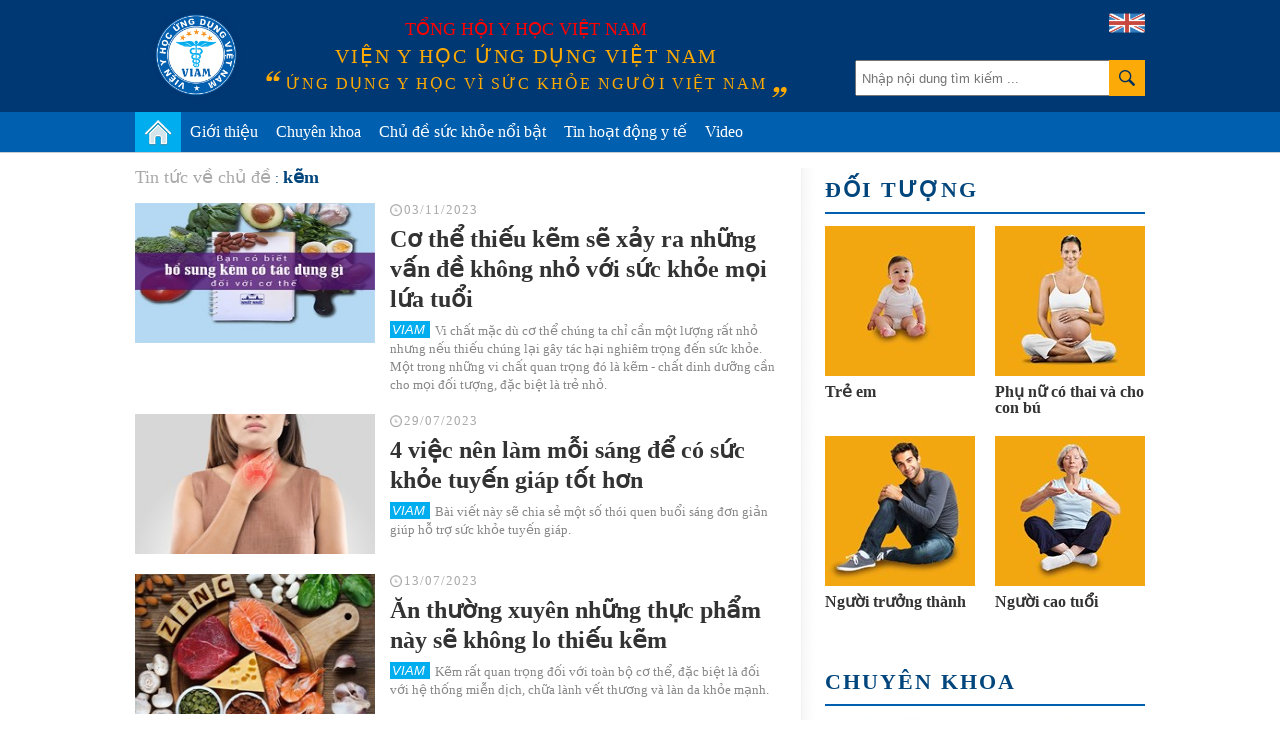

--- FILE ---
content_type: text/html; charset=utf-8
request_url: https://vienyhocungdung.vn/kem.html
body_size: 47136
content:


<!DOCTYPE html PUBLIC "-//W3C//DTD XHTML 1.0 Transitional//EN" "http://www.w3.org/TR/xhtml1/DTD/xhtml1-transitional.dtd">
<html xmlns="http://www.w3.org/1999/xhtml" lang="vi">
<head prefix="og: http://ogp.me/ns# fb: http://ogp.me/ns/fb# article: http://ogp.me/ns/article#"><meta http-equiv="Content-Type" content="text/html; charset=UTF-8" /><meta content="width=device-width,initial-scale=1.0" name="viewport" /><meta name="revisit-after" content="1 days" /><meta http-equiv="X-UA-Compatible" content="IE=edge,chrome=1" /><title>
	kẽm: Tin tức về chủ đề về kẽm | VIAM
</title><link rel="icon" href="/favicon.png" type="image/x-icon" /><meta name="google-site-verification" content="c_QmopmD3zXiA0oyd5kc8NyoWTWShVI7vfAaxXyj6e4" /><link rel="stylesheet" href="/styles/site.1.0.2.css?v=19032018_2" type="text/css" />
    <script src="/scripts/site.1.0.2.js?v=10042018_2" type="text/javascript"></script>
    <script type="text/javascript">
	/*
        (function (i, s, o, g, r, a, m) {
            i['GoogleAnalyticsObject'] = r; i[r] = i[r] || function () {
                (i[r].q = i[r].q || []).push(arguments)
            }, i[r].l = 1 * new Date(); a = s.createElement(o),
            m = s.getElementsByTagName(o)[0]; a.async = 1; a.src = g; m.parentNode.insertBefore(a, m)
        })(window, document, 'script', '//www.google-analytics.com/analytics.js', 'ga');

        ga('create', 'UA-71415569-1', 'auto');
        ga('send', 'pageview');
		*/
    </script>
	<!-- Google tag (gtag.js) -->
	<script async src="https://www.googletagmanager.com/gtag/js?id=G-PDTTEZP3FK"></script>
	<script>
	  window.dataLayer = window.dataLayer || [];
	  function gtag(){dataLayer.push(arguments);}
	  gtag('js', new Date());

	  gtag('config', 'G-PDTTEZP3FK');
	</script>

<meta name="keywords" content="kẽm, kem" />
<meta name="news_keywords" content="kẽm, kem" />
<meta name="description" content="kẽm - cập nhật th&#244;ng tin mới nhất, nhanh nhất v&#224; đầy đủ nhất về chủ đề kẽm." />
<meta property="fb:app_id" content="443236805860073"/>
<meta property="fb:pages" content="436609103212525"/>
<meta property="fb:admins" content="100000166470830"/>
<meta property="fb:site_name" content="Viện y học ứng dụng Việt Nam"/>
<meta property="fb:type" content="Article"/>
<meta property="og:title" content="Tin tức về chủ đề: kẽm"/>
<meta property="og:description" content="kẽm - cập nhật th&#244;ng tin mới nhất, nhanh nhất v&#224; đầy đủ nhất về chủ đề kẽm."/>
<meta property="og:image" content="http://vienyhocungdung.vn/images/shareFbImg.png"/>
<meta property="og:url" content="http://vienyhocungdung.vn/kem.html"/>
<meta property="fb:publisher" content="https://www.facebook.com/vienyhocungdung"/>
<meta property="fb:author" content="https://www.facebook.com/vienyhocungdung"/>
<link rel="canonical" href="http://vienyhocungdung.vn/kem.html" /><meta name="robots" content="index,follow" /></head>
<body>
    <div class="vyh-wrapper allow-adv">
        
<div class="vyh-header">
    <div class="vyh-header-wrap w1010">
        <div class="vyht-search-top">
            <input type="text" class="vyhts-text" placeholder="Nhập nội dung tìm kiếm ..." value="" id="search_keywords" />
            <button class="vyhts-icon" id="btn_search"></button>
        </div>
        <a href="/" class="vyh-logo" title="Viện y học ứng dụng Việt Nam - Ứng dụng y học vì sức khỏe người Việt Nam"></a>
        <div class="vyhh-slogan">
            <p class="vyhhs-group">Tổng hội y học Việt Nam</p>
            
            <div class="vyhhs-name">Viện y học ứng dụng Việt Nam</div>
            <div class="vyhhs-slogan">ứng dụng y học vì sức khỏe người việt nam</div>
            
        </div>
        <a href="/about-us.htm" class="uk-flag"><img src="/skin/UK-flag-icon.png" alt="" /></a>
    </div>
    <nav id="main-menu" class="vyhh-menu-with-searchbar">
        <ul class="list-vyhhm w1010">
            <li class="vyhhm">
                <a href="/" title="Trang chủ"><img src="/skin/home-icon.png" alt="Trang chủ" class="home-icon" /></a>
            </li>
            <li class="vyhhm">
                <a href="/gioi-thieu.htm">Giới thiệu</a>
                <div class="sub-menu">
					<ul>
						<li>
							<a href="/gioi-thieu.htm" class="sub-item" title="Giới thiệu chung">Giới thiệu chung</a>
						</li>
						<li style="display:none">
							<a href="/hoat-dong-nghien-cuu.htm" class="sub-item" title="Hoạt động nghiên cứu">Hoạt động nghiên cứu</a>
						</li>
						<li style="display:none">
							<a href="/hoat-dong-truyen-thong.htm" class="sub-item" title="Hoạt động truyền thông">Hoạt động truyền thông</a>
						</li>
						<li style="display:none">
							<a href="/tap-huan-hoi-thao.htm" class="sub-item" title="Tập huấn Hội thảo">Tập huấn Hội thảo</a>
						</li>
						<li>
							<a href="/kham-tu-van-dinh-duong.htm" class="sub-item" title="Khám tư vấn">Khám tư vấn</a>
						</li>
					</ul>
				</div>
               
            </li>
            
            <li class="vyhhm">
                <a href="/chuyen-khoa.htm">Chuyên khoa</a>
                
						<div class="sub-menu w1010" style="left:-220px;">
							<ul>
					
							<li>
								<a href="/chuyen-khoa/dinh-duong.htm" class="sub-item" title="Dinh dưỡng">Dinh dưỡng</a>
							</li>
					
							<li>
								<a href="/chuyen-khoa/thuc-pham-an-toan.htm" class="sub-item" title="Thực phẩm an to&#224;n">Thực phẩm an toàn</a>
							</li>
					
							<li>
								<a href="/chuyen-khoa/tieu-hoa.htm" class="sub-item" title="Ti&#234;u h&#243;a">Tiêu hóa</a>
							</li>
					
							<li>
								<a href="/chuyen-khoa/ho-hap.htm" class="sub-item" title="H&#244; Hấp">Hô Hấp</a>
							</li>
					
							<li>
								<a href="/chuyen-khoa/truyen-nhiem.htm" class="sub-item" title="Truyền nhiễm">Truyền nhiễm</a>
							</li>
					
							<li>
								<a href="/chuyen-khoa/tiem-chung.htm" class="sub-item" title="Ti&#234;m chủng">Tiêm chủng</a>
							</li>
					
							<li>
								<a href="/chuyen-khoa/so-cap-cuu.htm" class="sub-item" title="Sơ cấp cứu">Sơ cấp cứu</a>
							</li>
					
							<li>
								<a href="/chuyen-khoa/gioi-tinh-tinh-duc.htm" class="sub-item" title="Giới t&#237;nh - T&#236;nh dục">Giới tính - Tình dục</a>
							</li>
					
							<li>
								<a href="/chuyen-khoa/su-dung-thuoc-an-toan.htm" class="sub-item" title="Sử dụng THUỐC an to&#224;n">Sử dụng THUỐC an toàn</a>
							</li>
					
							<li>
								<a href="/chuyen-khoa/san-phu-khoa.htm" class="sub-item" title="Sản phụ khoa">Sản phụ khoa</a>
							</li>
					
							<li>
								<a href="/chuyen-khoa/tim-mach.htm" class="sub-item" title="Tim mạch">Tim mạch</a>
							</li>
					
							<li>
								<a href="/chuyen-khoa/ung-thu.htm" class="sub-item" title="Ung thư">Ung thư</a>
							</li>
					
							<li>
								<a href="/chuyen-khoa/da-lieu.htm" class="sub-item" title="Da liễu">Da liễu</a>
							</li>
					
							<li>
								<a href="/chuyen-khoa/than-kinh-tam-than.htm" class="sub-item" title="Thần kinh &amp; T&#226;m thần">Thần kinh & Tâm thần</a>
							</li>
					
							<li>
								<a href="/chuyen-khoa/tam-ly.htm" class="sub-item" title="T&#226;m l&#253;">Tâm lý</a>
							</li>
					
							<li>
								<a href="/chuyen-khoa/di-ung-mien-dich.htm" class="sub-item" title="Dị ứng &amp; Miễn dịch">Dị ứng & Miễn dịch</a>
							</li>
					
							<li>
								<a href="/chuyen-khoa/xuong-khop.htm" class="sub-item" title="Xương khớp">Xương khớp</a>
							</li>
					
							<li>
								<a href="/chuyen-khoa/noi-tiet.htm" class="sub-item" title="Nội tiết">Nội tiết</a>
							</li>
					
							<li>
								<a href="/chuyen-khoa/y-hoc-co-truyen.htm" class="sub-item" title="Y học cổ truyền">Y học cổ truyền</a>
							</li>
					
							<li>
								<a href="/chuyen-khoa/than-tiet-nieu.htm" class="sub-item" title="Thận - Tiết niệu">Thận - Tiết niệu</a>
							</li>
					
							<li>
								<a href="/chuyen-khoa/rang-ham-mat.htm" class="sub-item" title="Răng H&#224;m Mặt">Răng Hàm Mặt</a>
							</li>
					
							<li>
								<a href="/chuyen-khoa/tai-mui-hong.htm" class="sub-item" title="Tai Mũi Họng">Tai Mũi Họng</a>
							</li>
					
							<li>
								<a href="/chuyen-khoa/mat.htm" class="sub-item" title="Mắt">Mắt</a>
							</li>
					
							<li>
								<a href="/chuyen-khoa/huyet-hoc.htm" class="sub-item" title="Huyết học">Huyết học</a>
							</li>
					
							<li>
								<a href="/chuyen-khoa/phuc-hoi-chuc-nang.htm" class="sub-item" title="Phục hồi chức năng">Phục hồi chức năng</a>
							</li>
					
							<li>
								<a href="/chuyen-khoa/cac-van-de-suc-khoe-khac.htm" class="sub-item" title="C&#225;c vấn đề sức khỏe kh&#225;c">Các vấn đề sức khỏe khác</a>
							</li>
					
							</ul>
						</div>
					
            </li>
            <li class="vyhhm">
                <a href="/chu-de-suc-khoe-noi-bat.htm">Chủ đề sức khỏe nổi bật</a>
                
                        <div class="sub-menu w1010" style="left:-240px;padding-bottom:0px;">
                            <ul>
                    
                        <li>
                            <a href="/chu-de/cam-nang-suc-khoe-mua-mua-bao-22.htm" class="sub-item" title="Cẩm nang sức khỏe m&#249;a mưa b&#227;o">Cẩm nang sức khỏe mùa mưa bão</a>
                        </li>
                    
                        <li>
                            <a href="/chu-de/phau-thuat-tham-my-loi-hay-hai-21.htm" class="sub-item" title="Phẫu thuật thẩm mỹ: Lợi hay hại?">Phẫu thuật thẩm mỹ: Lợi hay hại?</a>
                        </li>
                    
                        <li>
                            <a href="/chu-de/bi-quyet-giu-gin-suc-khoe-mua-nang-nong-18.htm" class="sub-item" title="B&#237; quyết giữ g&#236;n sức khỏe m&#249;a nắng n&#243;ng">Bí quyết giữ gìn sức khỏe mùa nắng nóng</a>
                        </li>
                    
                        <li>
                            <a href="/chu-de/vitamin-k2-giup-tre-em-cao-lon-moi-ngay-23.htm" class="sub-item" title="Vitamin K2 – Gi&#250;p trẻ em cao lớn mỗi ng&#224;y">Vitamin K2 – Giúp trẻ em cao lớn mỗi ngày</a>
                        </li>
                    
                        <li>
                            <a href="/chu-de/hieu-dung-chon-dung-45.htm" class="sub-item" title="Hiểu đ&#250;ng- Chọn đ&#250;ng">Hiểu đúng- Chọn đúng</a>
                        </li>
                    
                        <li>
                            <a href="/chu-de/phong-kham-chuyen-khoa-dinh-duong-viam-44.htm" class="sub-item" title="Ph&#242;ng kh&#225;m Chuy&#234;n khoa Dinh dưỡng VIAM">Phòng khám Chuyên khoa Dinh dưỡng VIAM</a>
                        </li>
                    
                        <li>
                            <a href="/chu-de/bao-ve-suc-khoe-ky-nghi-le-tet-25.htm" class="sub-item" title="Bảo vệ sức khỏe kỳ nghỉ Lễ Tết">Bảo vệ sức khỏe kỳ nghỉ Lễ Tết</a>
                        </li>
                    
                        <li>
                            <a href="/chu-de/dau-an-voi-suc-khoe-cua-tre-em-37.htm" class="sub-item" title="Dầu ăn với sức khỏe của trẻ em!">Dầu ăn với sức khỏe của trẻ em!</a>
                        </li>
                    
                        <li>
                            <a href="/chu-de/dich-covid-19-thong-tin-can-biet-32.htm" class="sub-item" title="Dịch Covid-19: Th&#244;ng tin cần biết">Dịch Covid-19: Thông tin cần biết</a>
                        </li>
                    
                        <li>
                            <a href="/chu-de/benh-cum-nhung-dieu-can-biet-31.htm" class="sub-item" title="Bệnh c&#250;m - Những điều cần biết">Bệnh cúm - Những điều cần biết</a>
                        </li>
                    
                        </ul>
                        <a href="/chu-de-suc-khoe-noi-bat.htm" style="float: right;color: #6d6d6d;margin-right: 20px;">Xem thêm &#187;</a>
                        </div>
                    
            </li>
            <li class="vyhhm">
                <a href="/tin-hoat-dong-y-te.htm">Tin hoạt động y tế</a>
            </li>
            <li class="vyhhm">
                <a href="/videos.htm">Video</a>
            </li>
			
            
        </ul>
    </nav>
    
</div>
<script type="text/javascript">
    $("ul.list-vyhhm > li").removeClass("active");
    $("ul.list-vyhhm > li:eq(0)").addClass("active");
</script>

        

        <div class="vyh-bodycontent">
            
            
            
    <div class="w1010 vyh-topic-grid">
        
        <div class="clearfix">
            <div class="vyhtg-maincol fl mr-50">
                <div class="vyhnd-breadcrumb zone">
                    <ul itemscope itemtype="http://schema.org/BreadcrumbList">
                        <li>
                            <a href="javascript:void(0)" rel="nofollow" class="vyhndb-link"><span>Tin tức về chủ đề</span></a>
                        </li>
                        <li itemprop="itemListElement" itemscope itemtype="http://schema.org/ListItem">
                            <a itemprop="item" href="/kem.html" class="vyhndb-link"><h1 itemprop="name">kẽm</h1></a>
                            <meta itemprop="position" content="1" />
                        </li>
                    </ul>
                </div>
                
                        <ul class="list-vyhtn">
                    
                        <li class="vyhtn clearfix">
                            <a href="/co-the-thieu-kem-se-xay-ra-nhung-van-de-khong-nho-voi-suc-khoe-moi-lua-tuoi-20231102104639244.htm" class="vyhtn-thumb" title="Cơ thể thiếu kẽm sẽ xảy ra những vấn đề kh&#244;ng nhỏ với sức khỏe mọi lứa tuổi">
                                <img src="https://media.vienyhocungdung.vn/Upload/38/2023/Thang_11/e6aef074-8f51-44a8-bbda-aded9113b929.jpg?w=260" alt=""/>
                            </a>
                            <div class="vyhtn-info">
                                <div class="vyhtn-meta"><span class="time">03/11/2023</span></div>
                                <h3 class="vyhtn-title" title="Cơ thể thiếu kẽm sẽ xảy ra những vấn đề kh&#244;ng nhỏ với sức khỏe mọi lứa tuổi">
                                    <a href="/co-the-thieu-kem-se-xay-ra-nhung-van-de-khong-nho-voi-suc-khoe-moi-lua-tuoi-20231102104639244.htm">Cơ thể thiếu kẽm sẽ xảy ra những vấn đề không nhỏ với sức khỏe mọi lứa tuổi</a>
                                </h3>
                                <p class="vyhtn-sapo">Vi chất mặc dù cơ thể chúng ta chỉ cần một lượng rất nhỏ nhưng nếu thiếu chúng lại gây tác hại nghiêm trọng đến sức khỏe. Một trong những vi chất quan trọng đó là kẽm - chất dinh dưỡng cần cho mọi đối tượng, đặc biệt là trẻ nhỏ.</p>
                            </div>
                        </li>
                    
                        <li class="vyhtn clearfix">
                            <a href="/4-viec-nen-lam-moi-sang-de-co-suc-khoe-tuyen-giap-tot-hon-20230718162003577.htm" class="vyhtn-thumb" title="4 việc n&#234;n l&#224;m mỗi s&#225;ng để c&#243; sức khỏe tuyến gi&#225;p tốt hơn">
                                <img src="https://media.vienyhocungdung.vn/Upload/20/2023/Thang_7/fe10250a-baf9-4efe-a511-55088f65ff3d.jpg?w=260" alt=""/>
                            </a>
                            <div class="vyhtn-info">
                                <div class="vyhtn-meta"><span class="time">29/07/2023</span></div>
                                <h3 class="vyhtn-title" title="4 việc n&#234;n l&#224;m mỗi s&#225;ng để c&#243; sức khỏe tuyến gi&#225;p tốt hơn">
                                    <a href="/4-viec-nen-lam-moi-sang-de-co-suc-khoe-tuyen-giap-tot-hon-20230718162003577.htm">4 việc nên làm mỗi sáng để có sức khỏe tuyến giáp tốt hơn</a>
                                </h3>
                                <p class="vyhtn-sapo">Bài viết này sẽ chia sẻ một số thói quen buổi sáng đơn giản giúp hỗ trợ sức khỏe tuyến giáp.</p>
                            </div>
                        </li>
                    
                        <li class="vyhtn clearfix">
                            <a href="/an-thuong-xuyen-nhung-thuc-pham-nay-se-khong-lo-thieu-kem-20230711140900535.htm" class="vyhtn-thumb" title="Ăn thường xuy&#234;n những thực phẩm n&#224;y sẽ kh&#244;ng lo thiếu kẽm">
                                <img src="https://media.vienyhocungdung.vn/Upload/38/2023/Thang_7/73fb00b1-4ea5-457c-9128-1e8357a7affe.jpg?w=260" alt=""/>
                            </a>
                            <div class="vyhtn-info">
                                <div class="vyhtn-meta"><span class="time">13/07/2023</span></div>
                                <h3 class="vyhtn-title" title="Ăn thường xuy&#234;n những thực phẩm n&#224;y sẽ kh&#244;ng lo thiếu kẽm">
                                    <a href="/an-thuong-xuyen-nhung-thuc-pham-nay-se-khong-lo-thieu-kem-20230711140900535.htm">Ăn thường xuyên những thực phẩm này sẽ không lo thiếu kẽm</a>
                                </h3>
                                <p class="vyhtn-sapo">Kẽm rất quan trọng đối với toàn bộ cơ thể, đặc biệt là đối với hệ thống miễn dịch, chữa lành vết thương và làn da khỏe mạnh.</p>
                            </div>
                        </li>
                    
                        <li class="vyhtn clearfix">
                            <a href="/khi-nao-can-bo-sung-kem-cho-tre-em-va-phu-nu-mang-thai-20230711141318789.htm" class="vyhtn-thumb" title="Khi n&#224;o cần bổ sung kẽm cho trẻ em v&#224; phụ nữ mang thai?">
                                <img src="https://media.vienyhocungdung.vn/Upload/38/2023/Thang_7/10edd615-a0a9-4bb5-af14-f9a2cd5ebd97.jpg?w=260" alt=""/>
                            </a>
                            <div class="vyhtn-info">
                                <div class="vyhtn-meta"><span class="time">13/07/2023</span></div>
                                <h3 class="vyhtn-title" title="Khi n&#224;o cần bổ sung kẽm cho trẻ em v&#224; phụ nữ mang thai?">
                                    <a href="/khi-nao-can-bo-sung-kem-cho-tre-em-va-phu-nu-mang-thai-20230711141318789.htm">Khi nào cần bổ sung kẽm cho trẻ em và phụ nữ mang thai?</a>
                                </h3>
                                <p class="vyhtn-sapo">Chúng ta hay nhắc tới vai trò của vitamin D3 mà ít khi quan tâm vai trò của kẽm - một vi chất rất quan trọng với cơ thể, đặc biệt là với trẻ em và phụ nữ mang thai. Vậy khi nào nên bổ sung thêm kẽm cho những đối tượng này?</p>
                            </div>
                        </li>
                    
                        <li class="vyhtn clearfix">
                            <a href="/chuyen-gia-huyet-hoc-tu-van-cach-nhan-biet-tre-thieu-mau-dinh-duong-20230605112815517.htm" class="vyhtn-thumb" title="Chuy&#234;n gia huyết học tư vấn c&#225;ch nhận biết trẻ thiếu m&#225;u dinh dưỡng">
                                <img src="https://media.vienyhocungdung.vn/Upload/38/2023/Thang_6/2527c1ee-3abf-48c7-b9c2-ccd33b191db2.jpg?w=260" alt=""/>
                            </a>
                            <div class="vyhtn-info">
                                <div class="vyhtn-meta"><span class="time">06/06/2023</span></div>
                                <h3 class="vyhtn-title" title="Chuy&#234;n gia huyết học tư vấn c&#225;ch nhận biết trẻ thiếu m&#225;u dinh dưỡng">
                                    <a href="/chuyen-gia-huyet-hoc-tu-van-cach-nhan-biet-tre-thieu-mau-dinh-duong-20230605112815517.htm">Chuyên gia huyết học tư vấn cách nhận biết trẻ thiếu máu dinh dưỡng</a>
                                </h3>
                                <p class="vyhtn-sapo">Thiếu máu ở trẻ em trong độ tuổi mẫu giáo (dưới 4 tuổi) trên toàn cầu dao động trong tỷ lệ từ 30% đến 58%. Trong đó, nguyên nhân dẫn đến thiếu máu dinh dưỡng chủ yếu là do thiếu sắt và các vi chất đi kèm với sắt, điển hình là kẽm.</p>
                            </div>
                        </li>
                    
                        <li class="vyhtn clearfix">
                            <a href="/an-kem-co-lam-tang-cholesterol-khong-20230308165242075.htm" class="vyhtn-thumb" title="Ăn kem c&#243; l&#224;m tăng cholesterol kh&#244;ng?">
                                <img src="https://media.vienyhocungdung.vn/Upload/15/2023/Thang_3/65753f13-4575-4603-91fa-d50bafa7a706.jpg?w=260" alt=""/>
                            </a>
                            <div class="vyhtn-info">
                                <div class="vyhtn-meta"><span class="time">09/03/2023</span></div>
                                <h3 class="vyhtn-title" title="Ăn kem c&#243; l&#224;m tăng cholesterol kh&#244;ng?">
                                    <a href="/an-kem-co-lam-tang-cholesterol-khong-20230308165242075.htm">Ăn kem có làm tăng cholesterol không?</a>
                                </h3>
                                <p class="vyhtn-sapo">Nhiều người cho rằng, kem là đồ ăn ngọt chứa nhiều đường, sẽ làm tăng cholesterol máu. Vậy sự thật là thế nào? Cùng tìm hiểu trong bài viết dưới đây của Phòng khám chuyên khoa Dinh dưỡng VIAM - Viện Y học ứng dụng Việt Nam</p>
                            </div>
                        </li>
                    
                        <li class="vyhtn clearfix">
                            <a href="/kem-co-the-rut-ngan-thoi-gian-bi-cam-lanh-hoac-cam-cum-20230220164309211.htm" class="vyhtn-thumb" title="Kẽm c&#243; thể r&#250;t ngắn thời gian bị cảm lạnh hoặc cảm c&#250;m">
                                <img src="https://media.vienyhocungdung.vn/Upload/38/2023/Thang_2/86c70be7-f419-4dc9-8143-f82a467d21c7.png?w=260" alt=""/>
                            </a>
                            <div class="vyhtn-info">
                                <div class="vyhtn-meta"><span class="time">22/02/2023</span></div>
                                <h3 class="vyhtn-title" title="Kẽm c&#243; thể r&#250;t ngắn thời gian bị cảm lạnh hoặc cảm c&#250;m">
                                    <a href="/kem-co-the-rut-ngan-thoi-gian-bi-cam-lanh-hoac-cam-cum-20230220164309211.htm">Kẽm có thể rút ngắn thời gian bị cảm lạnh hoặc cảm cúm</a>
                                </h3>
                                <p class="vyhtn-sapo">Nghiên cứu của các nhà khoa học Úc cho thấy, kẽm có thể giúp rút ngắn thời gian mắc các bệnh nhiễm trùng đường hô hấp, chẳng hạn như cảm lạnh, cúm, viêm xoang và viêm phổi...</p>
                            </div>
                        </li>
                    
                        <li class="vyhtn clearfix">
                            <a href="/lam-sao-de-tre-het-bieng-an-20230215155751142.htm" class="vyhtn-thumb" title="L&#224;m sao để trẻ hết biếng ăn">
                                <img src="https://media.vienyhocungdung.vn/Upload/38/2023/Thang_2/5e0b6d6a-73f4-4097-8c8a-19f669ae0086.jpg?w=260" alt=""/>
                            </a>
                            <div class="vyhtn-info">
                                <div class="vyhtn-meta"><span class="time">15/02/2023</span></div>
                                <h3 class="vyhtn-title" title="L&#224;m sao để trẻ hết biếng ăn">
                                    <a href="/lam-sao-de-tre-het-bieng-an-20230215155751142.htm">Làm sao để trẻ hết biếng ăn</a>
                                </h3>
                                <p class="vyhtn-sapo">Làm sao để trẻ hết biếng ăn là vấn đề luôn dành được sự quan tâm từ các bậc phụ huynh. Bởi đây là tình trạng mà rất nhiều trẻ đang gặp phải và gây nhiều tác động tiêu cực tới sự phát triển về cả thể chất và trí tuệ của bé.</p>
                            </div>
                        </li>
                    
                        <li class="vyhtn clearfix">
                            <a href="/ep-con-an-nhieu-nhung-tre-van-thap-coi-cham-lon-boi-thieu-chat-nay-20230204165335708.htm" class="vyhtn-thumb" title="&#201;p con ăn nhiều nhưng trẻ vẫn thấp c&#242;i, chậm lớn bởi thiếu chất n&#224;y">
                                <img src="https://media.vienyhocungdung.vn/Upload/38/2023/Thang_2/125bad1f-e270-4316-a018-6ec5c2583287.jpg?w=260" alt=""/>
                            </a>
                            <div class="vyhtn-info">
                                <div class="vyhtn-meta"><span class="time">07/02/2023</span></div>
                                <h3 class="vyhtn-title" title="&#201;p con ăn nhiều nhưng trẻ vẫn thấp c&#242;i, chậm lớn bởi thiếu chất n&#224;y">
                                    <a href="/ep-con-an-nhieu-nhung-tre-van-thap-coi-cham-lon-boi-thieu-chat-nay-20230204165335708.htm">Ép con ăn nhiều nhưng trẻ vẫn thấp còi, chậm lớn bởi thiếu chất này</a>
                                </h3>
                                <p class="vyhtn-sapo">Không ít cha mẹ cố ép con ăn nhiều nhưng không để ý tới chất lượng dinh dưỡng hợp lý trong khẩu phần ăn, các vi chất quan trọng dễ bị các mẹ bỏ qua khiến trẻ chậm lớn, biếng ăn, hay mắc bệnh nhiễm khuẩn suy dinh dưỡng và chậm phát triển chiều cao…</p>
                            </div>
                        </li>
                    
                        <li class="vyhtn clearfix">
                            <a href="/thieu-sat-kem-anh-huong-den-tri-tue-va-kha-nang-tap-trung-cua-tre-20230115101450074.htm" class="vyhtn-thumb" title="Thiếu sắt, kẽm ảnh hưởng đến tr&#237; tuệ v&#224; khả năng tập trung của trẻ">
                                <img src="https://media.vienyhocungdung.vn/Upload/38/2023/Thang_1/64408a8c-d43e-49e6-be60-5b494407db7f.jpg?w=260" alt=""/>
                            </a>
                            <div class="vyhtn-info">
                                <div class="vyhtn-meta"><span class="time">18/01/2023</span></div>
                                <h3 class="vyhtn-title" title="Thiếu sắt, kẽm ảnh hưởng đến tr&#237; tuệ v&#224; khả năng tập trung của trẻ">
                                    <a href="/thieu-sat-kem-anh-huong-den-tri-tue-va-kha-nang-tap-trung-cua-tre-20230115101450074.htm">Thiếu sắt, kẽm ảnh hưởng đến trí tuệ và khả năng tập trung của trẻ</a>
                                </h3>
                                <p class="vyhtn-sapo">Theo Viện Dinh dưỡng quốc gia, tỷ lệ trẻ dưới 5 tuổi thiếu sắt, kẽm đang ở tình trạng báo động, thế nhưng rất khó để nhận biết. Đợi đến khi có triệu chứng cụ thể thì nó đã âm thầm ảnh hưởng đến sự phát triển cả về thể chất lẫn trí tuệ của trẻ trong một thời gian dài.</p>
                            </div>
                        </li>
                    
                        <li class="vyhtn clearfix">
                            <a href="/cac-thuc-pham-giau-kem-giup-cai-thien-lan-da-mun-2022120610202265.htm" class="vyhtn-thumb" title="C&#225;c thực phẩm gi&#224;u kẽm gi&#250;p cải thiện l&#224;n da mụn">
                                <img src="https://media.vienyhocungdung.vn/Upload/38/2022/Thang_12/7ba7a8d4-701c-47bb-b262-a89aa8dea28c.jpg?w=260" alt=""/>
                            </a>
                            <div class="vyhtn-info">
                                <div class="vyhtn-meta"><span class="time">07/12/2022</span></div>
                                <h3 class="vyhtn-title" title="C&#225;c thực phẩm gi&#224;u kẽm gi&#250;p cải thiện l&#224;n da mụn">
                                    <a href="/cac-thuc-pham-giau-kem-giup-cai-thien-lan-da-mun-2022120610202265.htm">Các thực phẩm giàu kẽm giúp cải thiện làn da mụn</a>
                                </h3>
                                <p class="vyhtn-sapo">Chế độ ăn uống góp phần không nhỏ trong việc giúp làn da thêm khỏe và ngăn ngừa sẹo do mụn để lại. Dưới đây là các loại thực phẩm giàu kẽm có thể giúp cải thiện tình trạng mụn, đẩy nhanh quá trình phục hồi da.</p>
                            </div>
                        </li>
                    
                        <li class="vyhtn clearfix">
                            <a href="/7-dau-hieu-qua-lieu-kem-20220422085705035.htm" class="vyhtn-thumb" title="7 dấu hiệu qu&#225; liều kẽm">
                                <img src="https://media.vienyhocungdung.vn/Upload/15/2022/Thang_4/b650aa7a-8ac3-4931-a5d0-139df094695a.jpg?w=260" alt=""/>
                            </a>
                            <div class="vyhtn-info">
                                <div class="vyhtn-meta"><span class="time">02/07/2022</span></div>
                                <h3 class="vyhtn-title" title="7 dấu hiệu qu&#225; liều kẽm">
                                    <a href="/7-dau-hieu-qua-lieu-kem-20220422085705035.htm">7 dấu hiệu quá liều kẽm</a>
                                </h3>
                                <p class="vyhtn-sapo">Kẽm là một khoáng chất thiết yếu tham gia vào hơn 100 phản ứng hóa học trong cơ thể bạn. Kẽm cần thiết cho sự phát triển, tổng hợp DNA và nhận thức vị giác bình thường. Nó cũng hỗ trợ chữa lành vết thương, chức năng miễn dịch và sức khỏe sinh sản.</p>
                            </div>
                        </li>
                    
                        </ul>
                    
                
<div class="paging">
    <ul class="vyht-paging"><li class="vyhtp active"><a href="javascript:void(0)">1</a></li><li class="vyhtp"><a href="/kem/trang-2.html" title="Trang 2">2</a></li><li class="vyhtp"><a href="/kem/trang-3.html" title="Trang 3">3</a></li><li class="vyhtp"><a href="/kem/trang-4.html" title="Trang 4">4</a></li><li class="vyhtp"><a href="/kem/trang-5.html" title="Trang 5">5</a></li><li class="vyhtp-select"><select onchange="onChangePage(this)" title="Chọn trang"><option value="/kem.html">Chọn trang</option><option value="/kem.html" title="Trang 1" selected>Trang 1</option><option value="/kem/trang-2.html" title="Trang 2" >Trang 2</option><option value="/kem/trang-3.html" title="Trang 3" >Trang 3</option><option value="/kem/trang-4.html" title="Trang 4" >Trang 4</option><option value="/kem/trang-5.html" title="Trang 5" >Trang 5</option></li></select><script type="text/javascript">function onChangePage(el){window.location.href = el.value;}</script></ul>
</div>
                
            </div>
            <div class="vyhtg-sidebar fl">
                
                
<div class="vyhtgs-relate-objects">
    <h4 class="vyhbg-title">
        <a href="/doi-tuong.htm">Đối tượng</a>
    </h4>
    <div class="vyhbg-content">
        
                <ul class="list-vyhtgsro clearfix">
            
                <li class="vyhtgsro clearfix">
                    <a href="/doi-tuong/tre-em.htm" class="vyhtgsro-thumb" title="Trẻ em">
                        <img src="https://media.vienyhocungdung.vn/Upload/1/ObjectAvatar/b0a194c3-d3f6-4fa5-b500-24f5758e2dde.jpg?w=150&h=150&mode=stretch" alt=""/>
                    </a>                                        	
                    <h3 class="vyhtgsro-title" title="Trẻ em">
                        <a href="/doi-tuong/tre-em.htm">Trẻ em</a>
                    </h3>
                </li>
            
                <li class="vyhtgsro clearfix">
                    <a href="/doi-tuong/phu-nu-co-thai-va-cho-con-bu.htm" class="vyhtgsro-thumb" title="Phụ nữ c&#243; thai v&#224; cho con b&#250;">
                        <img src="https://media.vienyhocungdung.vn/Upload/1/ObjectAvatar/7cb4dc40-0843-44dd-a626-e7aa1bdabc0d.jpg?w=150&h=150&mode=stretch" alt=""/>
                    </a>                                        	
                    <h3 class="vyhtgsro-title" title="Phụ nữ c&#243; thai v&#224; cho con b&#250;">
                        <a href="/doi-tuong/phu-nu-co-thai-va-cho-con-bu.htm">Phụ nữ có thai và cho con bú</a>
                    </h3>
                </li>
            
                <li class="vyhtgsro clearfix">
                    <a href="/doi-tuong/nguoi-truong-thanh.htm" class="vyhtgsro-thumb" title="Người trưởng th&#224;nh">
                        <img src="https://media.vienyhocungdung.vn/Upload/1/ObjectAvatar/3abde65b-9a6c-41b9-a767-be1a7c7062b6.jpg?w=150&h=150&mode=stretch" alt=""/>
                    </a>                                        	
                    <h3 class="vyhtgsro-title" title="Người trưởng th&#224;nh">
                        <a href="/doi-tuong/nguoi-truong-thanh.htm">Người trưởng thành</a>
                    </h3>
                </li>
            
                <li class="vyhtgsro clearfix">
                    <a href="/doi-tuong/nguoi-cao-tuoi.htm" class="vyhtgsro-thumb" title="Người cao tuổi">
                        <img src="https://media.vienyhocungdung.vn/Upload/1/ObjectAvatar/d04f7567-bdc5-4896-b8e7-7a29bf400910.jpg?w=150&h=150&mode=stretch" alt=""/>
                    </a>                                        	
                    <h3 class="vyhtgsro-title" title="Người cao tuổi">
                        <a href="/doi-tuong/nguoi-cao-tuoi.htm">Người cao tuổi</a>
                    </h3>
                </li>
            
                </ul>
            
    </div>
</div>
                
                <div class="mt-30">
                    
<div class="vyhtgs-relate-objects">
    <h4 class="vyhbg-title">
        <a href="/chuyen-khoa.htm">Chuyên khoa</a>
    </h4>
    <div class="vyhbg-content">
        
                <ul class="list-vyhtgsro clearfix">
            
                <li class="vyhtgsro clearfix">
                    <a href="/chuyen-khoa/khoe-dep.htm" class="vyhtgsro-thumb" title="Khỏe - Đẹp">
                        <img src="https://media.vienyhocungdung.vn/Upload/21/2017/Thang_6/1f9b5cf8-67df-485d-85bd-fe65901dbc91.jpg?w=150&h=84&mode=stretch" alt=""/>
                    </a>                                        	
                    <h3 class="vyhtgsro-title" title="Khỏe - Đẹp">
                        <a href="/chuyen-khoa/khoe-dep.htm">Khỏe - Đẹp</a>
                    </h3>
                </li>
            
                <li class="vyhtgsro clearfix">
                    <a href="/chuyen-khoa/dinh-duong.htm" class="vyhtgsro-thumb" title="Dinh dưỡng">
                        <img src="https://media.vienyhocungdung.vn/Upload/2/TopicAvatar/c87730e3-0b21-4c06-8ef1-170569a5e767.jpg?w=150&h=84&mode=stretch" alt=""/>
                    </a>                                        	
                    <h3 class="vyhtgsro-title" title="Dinh dưỡng">
                        <a href="/chuyen-khoa/dinh-duong.htm">Dinh dưỡng</a>
                    </h3>
                </li>
            
                <li class="vyhtgsro clearfix">
                    <a href="/chuyen-khoa/thuc-pham-an-toan.htm" class="vyhtgsro-thumb" title="Thực phẩm an to&#224;n">
                        <img src="https://media.vienyhocungdung.vn/Upload/2/TopicAvatar/4968259f-1533-4fdf-bb6e-3cf15578af83.jpg?w=150&h=84&mode=stretch" alt=""/>
                    </a>                                        	
                    <h3 class="vyhtgsro-title" title="Thực phẩm an to&#224;n">
                        <a href="/chuyen-khoa/thuc-pham-an-toan.htm">Thực phẩm an toàn</a>
                    </h3>
                </li>
            
                <li class="vyhtgsro clearfix">
                    <a href="/chuyen-khoa/tieu-hoa.htm" class="vyhtgsro-thumb" title="Ti&#234;u h&#243;a">
                        <img src="https://media.vienyhocungdung.vn/Upload/1/TopicAvatar/c2e832ac-8c5d-4913-b0e5-fb74fe2cb54a.jpg?w=150&h=84&mode=stretch" alt=""/>
                    </a>                                        	
                    <h3 class="vyhtgsro-title" title="Ti&#234;u h&#243;a">
                        <a href="/chuyen-khoa/tieu-hoa.htm">Tiêu hóa</a>
                    </h3>
                </li>
            
                <li class="vyhtgsro clearfix">
                    <a href="/chuyen-khoa/ho-hap.htm" class="vyhtgsro-thumb" title="H&#244; Hấp">
                        <img src="https://media.vienyhocungdung.vn/Upload/13/TopicAvatar/2e254e9f-2860-4884-a142-d19713d241d4.jpg?w=150&h=84&mode=stretch" alt=""/>
                    </a>                                        	
                    <h3 class="vyhtgsro-title" title="H&#244; Hấp">
                        <a href="/chuyen-khoa/ho-hap.htm">Hô Hấp</a>
                    </h3>
                </li>
            
                <li class="vyhtgsro clearfix">
                    <a href="/chuyen-khoa/truyen-nhiem.htm" class="vyhtgsro-thumb" title="Truyền nhiễm">
                        <img src="https://media.vienyhocungdung.vn/Upload/2/TopicAvatar/ebb17539-7200-4325-93e4-e5523aceee13.jpg?w=150&h=84&mode=stretch" alt=""/>
                    </a>                                        	
                    <h3 class="vyhtgsro-title" title="Truyền nhiễm">
                        <a href="/chuyen-khoa/truyen-nhiem.htm">Truyền nhiễm</a>
                    </h3>
                </li>
            
                <li class="vyhtgsro clearfix">
                    <a href="/chuyen-khoa/tiem-chung.htm" class="vyhtgsro-thumb" title="Ti&#234;m chủng">
                        <img src="https://media.vienyhocungdung.vn/Upload/2/TopicAvatar/7650cc0b-2283-4776-b1ae-b0b7e9a40a80.jpg?w=150&h=84&mode=stretch" alt=""/>
                    </a>                                        	
                    <h3 class="vyhtgsro-title" title="Ti&#234;m chủng">
                        <a href="/chuyen-khoa/tiem-chung.htm">Tiêm chủng</a>
                    </h3>
                </li>
            
                <li class="vyhtgsro clearfix">
                    <a href="/chuyen-khoa/so-cap-cuu.htm" class="vyhtgsro-thumb" title="Sơ cấp cứu">
                        <img src="https://media.vienyhocungdung.vn/Upload/2/TopicAvatar/f62da1ce-2edc-43a5-9026-706a2d6146ea.jpg?w=150&h=84&mode=stretch" alt=""/>
                    </a>                                        	
                    <h3 class="vyhtgsro-title" title="Sơ cấp cứu">
                        <a href="/chuyen-khoa/so-cap-cuu.htm">Sơ cấp cứu</a>
                    </h3>
                </li>
            
                <li class="vyhtgsro clearfix">
                    <a href="/chuyen-khoa/gioi-tinh-tinh-duc.htm" class="vyhtgsro-thumb" title="Giới t&#237;nh - T&#236;nh dục">
                        <img src="https://media.vienyhocungdung.vn/Upload/21/2017/Thang_6/15d3fedd-cb0c-4910-99a0-42944f4aa08a.jpg?w=150&h=84&mode=stretch" alt=""/>
                    </a>                                        	
                    <h3 class="vyhtgsro-title" title="Giới t&#237;nh - T&#236;nh dục">
                        <a href="/chuyen-khoa/gioi-tinh-tinh-duc.htm">Giới tính - Tình dục</a>
                    </h3>
                </li>
            
                <li class="vyhtgsro clearfix">
                    <a href="/chuyen-khoa/su-dung-thuoc-an-toan.htm" class="vyhtgsro-thumb" title="Sử dụng THUỐC an to&#224;n">
                        <img src="https://media.vienyhocungdung.vn/Upload/2/TopicAvatar/3c594d44-7a77-486a-930d-560919f3d84e.jpg?w=150&h=84&mode=stretch" alt=""/>
                    </a>                                        	
                    <h3 class="vyhtgsro-title" title="Sử dụng THUỐC an to&#224;n">
                        <a href="/chuyen-khoa/su-dung-thuoc-an-toan.htm">Sử dụng THUỐC an toàn</a>
                    </h3>
                </li>
            
                <li class="vyhtgsro clearfix">
                    <a href="/chuyen-khoa/san-phu-khoa.htm" class="vyhtgsro-thumb" title="Sản phụ khoa">
                        <img src="https://media.vienyhocungdung.vn/Upload/21/2017/Thang_6/79b917e0-b038-4899-a9f6-4655d883b6de.jpg?w=150&h=84&mode=stretch" alt=""/>
                    </a>                                        	
                    <h3 class="vyhtgsro-title" title="Sản phụ khoa">
                        <a href="/chuyen-khoa/san-phu-khoa.htm">Sản phụ khoa</a>
                    </h3>
                </li>
            
                <li class="vyhtgsro clearfix">
                    <a href="/chuyen-khoa/tim-mach.htm" class="vyhtgsro-thumb" title="Tim mạch">
                        <img src="https://media.vienyhocungdung.vn/Upload/1/TopicAvatar/803fd244-7da6-4aaf-b275-41a3cec7eafa.jpg?w=150&h=84&mode=stretch" alt=""/>
                    </a>                                        	
                    <h3 class="vyhtgsro-title" title="Tim mạch">
                        <a href="/chuyen-khoa/tim-mach.htm">Tim mạch</a>
                    </h3>
                </li>
            
                </ul>
            
    </div>
</div>
                </div>
                
                

<div class="box-bmi">
    <div class="box-header">Đánh giá tình trạng dinh dưỡng</div>
    <div class="box-content">
        <a class="nutriment-button" href="http://nhantrac.vienyhocungdung.vn/" target="_blank" title="Phần mềm đánh giá tình trạng dinh dưỡng"><img src="/images/banner_dinhduong.gif" alt="Phần mềm đánh giá tình trạng dinh dưỡng" style="width:100%;" /></a>
    </div>
</div>
<div id="bmi_box"></div>
<script type="text/javascript">
    $('#bmi_box').bmi();
</script>
                
<div class="vyhbg-social">
    <div class="vyhtgs-fanpage mt-30">
        <div id="stickybox_offset"></div>
        <div id="fbFanpage_stickybox">
            <div class="fb-page" data-href="https://www.facebook.com/vienyhocungdung" data-width="320" data-hide-cover="false" data-show-facepile="true"></div>
        </div>
    </div>
</div>
                
            </div>
        </div>
        
    </div>

        </div>
        
<div class="vyh-footer">
    <div class="w980 clearfix">
        <div class="fl vyhf-info">
            <a href="/" class="vyhfi-logo" title="Viện y học ứng dụng Việt Nam"></a>
            <p class="vyhfi-name">viện y học ứng dụng việt nam</p>
            <p class="vyhfi-slogan">Ứng dụng y học vì sức khỏe người Việt Nam</p>
            <p class="vyhf-label"><b>Viện trưởng:</b></p>                        
            <p class="vyhf-text">Tiến sĩ. Bác sĩ <b>Trương Hồng Sơn</b></p>
        </div>
        <div class="vyhf-right fl">
            <p class="vyhf-label"><b>Trụ sở chính:</b></p>                        
            <p class="vyhf-text">47 Đặng Văn Ngữ, phường Trung Tự, quận Đống Đa, Hà Nội</p>
            <p class="vyhf-label"><b>Văn phòng và Phòng khám:</b></p>                        
            <p class="vyhf-text">Tầng 1, Tòa nhà ACE, số 12 Hoàng Cầu, phường Ô Chợ Dừa, quận Đống Đa, Hà Nội</p>
            <p class="vyhf-label"><b>Điện thoại: </b>024.3633.5678</p>
            <p class="vyhf-label"><b>Email: </b><a href="mailto:info@viam.vn">info@viam.vn</a></p>                                      
        </div>
        <div class="vyhf-adv-info fr">
            <p class="vyhf-label"><b>Liên hệ hợp tác nghiên cứu:</b></p>
            <p>Mr.Trương Mạnh Linh</p>
            <p class="vyhf-label"><b>Điện thoại:</b> 0968.63.83.93</p>
            <p class="vyhf-label"><b>Email:</b></p>
            <p><a href="mailto:truongmanhlinh@viam.vn">truongmanhlinh@viam.vn</a></p>
        </div>
    </div>
</div>
    </div>
    <!-- Messenger Plugin chat Code -->
    <div id="fb-root"></div>

    <!-- Your Plugin chat code -->
    <div id="fb-customer-chat" class="fb-customerchat">
    </div>

    <script>
      var chatbox = document.getElementById('fb-customer-chat');
      chatbox.setAttribute("page_id", "159163914764811");
      chatbox.setAttribute("attribution", "biz_inbox");
    </script>

    <!-- Your SDK code -->
    <script>
      window.fbAsyncInit = function() {
        FB.init({
          xfbml            : true,
          version          : 'v16.0'
        });
      };

      (function(d, s, id) {
        var js, fjs = d.getElementsByTagName(s)[0];
        if (d.getElementById(id)) return;
        js = d.createElement(s); js.id = id;
        js.src = 'https://connect.facebook.net/vi_VN/sdk/xfbml.customerchat.js';
        fjs.parentNode.insertBefore(js, fjs);
      }(document, 'script', 'facebook-jssdk'));
    </script>
</body>
</html>
<!-- developed by luongnguyen -->
